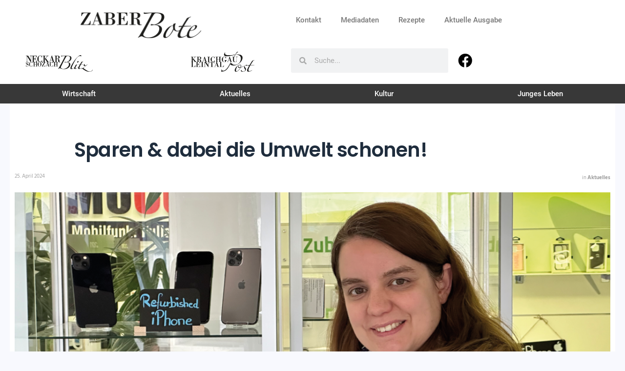

--- FILE ---
content_type: text/css
request_url: https://zaberbote.de/wp-content/uploads/elementor/css/post-3613.css?ver=1672317978
body_size: 1761
content:
.elementor-3613 .elementor-element.elementor-element-eb06610 > .elementor-container > .elementor-row > .elementor-column > .elementor-column-wrap > .elementor-widget-wrap{align-content:center;align-items:center;}.elementor-3613 .elementor-element.elementor-element-eb06610:not(.elementor-motion-effects-element-type-background), .elementor-3613 .elementor-element.elementor-element-eb06610 > .elementor-motion-effects-container > .elementor-motion-effects-layer{background-color:#ffffff;}.elementor-3613 .elementor-element.elementor-element-eb06610{transition:background 0.3s, border 0.3s, border-radius 0.3s, box-shadow 0.3s;}.elementor-3613 .elementor-element.elementor-element-eb06610 > .elementor-background-overlay{transition:background 0.3s, border-radius 0.3s, opacity 0.3s;}.elementor-3613 .elementor-element.elementor-element-68555538 > .elementor-element-populated, .elementor-3613 .elementor-element.elementor-element-68555538 > .elementor-element-populated > .elementor-background-overlay, .elementor-3613 .elementor-element.elementor-element-68555538 > .elementor-background-slideshow{border-radius:0px 0px 0px 0px;}.elementor-3613 .elementor-element.elementor-element-bbd2cca{text-align:center;}.elementor-3613 .elementor-element.elementor-element-bbd2cca img{width:247px;}.elementor-3613 .elementor-element.elementor-element-bbd2cca > .elementor-widget-container{margin:15px 0px 0px 0px;}.elementor-3613 .elementor-element.elementor-element-37b1b64 > .elementor-container{max-width:500px;}.elementor-3613 .elementor-element.elementor-element-86a440a > .elementor-element-populated{margin:0px 0px 0px 0px;--e-column-margin-right:0px;--e-column-margin-left:0px;}.elementor-3613 .elementor-element.elementor-element-167cb32 > .elementor-widget-container{margin:-7px 0px 0px 0px;}.elementor-3613 .elementor-element.elementor-element-1b25e77 .elementor-menu-toggle{margin:0 auto;border-width:0px;border-radius:0px;}.elementor-3613 .elementor-element.elementor-element-1b25e77 .elementor-nav-menu .elementor-item{font-size:15px;font-weight:500;}.elementor-3613 .elementor-element.elementor-element-1b25e77 .elementor-nav-menu--main .elementor-item{color:#777777;fill:#777777;padding-top:18px;padding-bottom:18px;}.elementor-3613 .elementor-element.elementor-element-1b25e77 .elementor-nav-menu--main .elementor-item:hover,
					.elementor-3613 .elementor-element.elementor-element-1b25e77 .elementor-nav-menu--main .elementor-item.elementor-item-active,
					.elementor-3613 .elementor-element.elementor-element-1b25e77 .elementor-nav-menu--main .elementor-item.highlighted,
					.elementor-3613 .elementor-element.elementor-element-1b25e77 .elementor-nav-menu--main .elementor-item:focus{color:#000000;fill:#000000;}.elementor-3613 .elementor-element.elementor-element-1b25e77 .elementor-nav-menu--main:not(.e--pointer-framed) .elementor-item:before,
					.elementor-3613 .elementor-element.elementor-element-1b25e77 .elementor-nav-menu--main:not(.e--pointer-framed) .elementor-item:after{background-color:#e82a00;}.elementor-3613 .elementor-element.elementor-element-1b25e77 .e--pointer-framed .elementor-item:before,
					.elementor-3613 .elementor-element.elementor-element-1b25e77 .e--pointer-framed .elementor-item:after{border-color:#e82a00;}.elementor-3613 .elementor-element.elementor-element-1b25e77 .elementor-nav-menu--main .elementor-item.elementor-item-active{color:#000000;}.elementor-3613 .elementor-element.elementor-element-1b25e77 .e--pointer-framed .elementor-item:before{border-width:3px;}.elementor-3613 .elementor-element.elementor-element-1b25e77 .e--pointer-framed.e--animation-draw .elementor-item:before{border-width:0 0 3px 3px;}.elementor-3613 .elementor-element.elementor-element-1b25e77 .e--pointer-framed.e--animation-draw .elementor-item:after{border-width:3px 3px 0 0;}.elementor-3613 .elementor-element.elementor-element-1b25e77 .e--pointer-framed.e--animation-corners .elementor-item:before{border-width:3px 0 0 3px;}.elementor-3613 .elementor-element.elementor-element-1b25e77 .e--pointer-framed.e--animation-corners .elementor-item:after{border-width:0 3px 3px 0;}.elementor-3613 .elementor-element.elementor-element-1b25e77 .e--pointer-underline .elementor-item:after,
					 .elementor-3613 .elementor-element.elementor-element-1b25e77 .e--pointer-overline .elementor-item:before,
					 .elementor-3613 .elementor-element.elementor-element-1b25e77 .e--pointer-double-line .elementor-item:before,
					 .elementor-3613 .elementor-element.elementor-element-1b25e77 .e--pointer-double-line .elementor-item:after{height:3px;}.elementor-3613 .elementor-element.elementor-element-1b25e77 .elementor-nav-menu--dropdown a, .elementor-3613 .elementor-element.elementor-element-1b25e77 .elementor-menu-toggle{color:#000000;}.elementor-3613 .elementor-element.elementor-element-1b25e77 .elementor-nav-menu--dropdown{background-color:#f2f2f2;}.elementor-3613 .elementor-element.elementor-element-1b25e77 .elementor-nav-menu--dropdown a:hover,
					.elementor-3613 .elementor-element.elementor-element-1b25e77 .elementor-nav-menu--dropdown a.elementor-item-active,
					.elementor-3613 .elementor-element.elementor-element-1b25e77 .elementor-nav-menu--dropdown a.highlighted,
					.elementor-3613 .elementor-element.elementor-element-1b25e77 .elementor-menu-toggle:hover{color:#00ce1b;}.elementor-3613 .elementor-element.elementor-element-1b25e77 .elementor-nav-menu--dropdown a:hover,
					.elementor-3613 .elementor-element.elementor-element-1b25e77 .elementor-nav-menu--dropdown a.elementor-item-active,
					.elementor-3613 .elementor-element.elementor-element-1b25e77 .elementor-nav-menu--dropdown a.highlighted{background-color:#ededed;}.elementor-3613 .elementor-element.elementor-element-1b25e77 .elementor-nav-menu--dropdown .elementor-item, .elementor-3613 .elementor-element.elementor-element-1b25e77 .elementor-nav-menu--dropdown  .elementor-sub-item{font-size:15px;}.elementor-3613 .elementor-element.elementor-element-1b25e77 div.elementor-menu-toggle{color:#ffffff;}.elementor-3613 .elementor-element.elementor-element-1b25e77 div.elementor-menu-toggle svg{fill:#ffffff;}.elementor-3613 .elementor-element.elementor-element-1b25e77 div.elementor-menu-toggle:hover{color:#e82a00;}.elementor-3613 .elementor-element.elementor-element-1b25e77 div.elementor-menu-toggle:hover svg{fill:#e82a00;}.elementor-3613 .elementor-element.elementor-element-1b25e77{--nav-menu-icon-size:30px;}.elementor-3613 .elementor-element.elementor-element-c2ca890 > .elementor-container > .elementor-row > .elementor-column > .elementor-column-wrap > .elementor-widget-wrap{align-content:center;align-items:center;}.elementor-3613 .elementor-element.elementor-element-baba4a9 .elementor-search-form__container{min-height:50px;}.elementor-3613 .elementor-element.elementor-element-baba4a9 .elementor-search-form__submit{min-width:50px;}body:not(.rtl) .elementor-3613 .elementor-element.elementor-element-baba4a9 .elementor-search-form__icon{padding-left:calc(50px / 3);}body.rtl .elementor-3613 .elementor-element.elementor-element-baba4a9 .elementor-search-form__icon{padding-right:calc(50px / 3);}.elementor-3613 .elementor-element.elementor-element-baba4a9 .elementor-search-form__input, .elementor-3613 .elementor-element.elementor-element-baba4a9.elementor-search-form--button-type-text .elementor-search-form__submit{padding-left:calc(50px / 3);padding-right:calc(50px / 3);}.elementor-3613 .elementor-element.elementor-element-baba4a9:not(.elementor-search-form--skin-full_screen) .elementor-search-form__container{border-radius:3px;}.elementor-3613 .elementor-element.elementor-element-baba4a9.elementor-search-form--skin-full_screen input[type="search"].elementor-search-form__input{border-radius:3px;}.elementor-3613 .elementor-element.elementor-element-e302f15{--grid-template-columns:repeat(0, auto);--icon-size:29px;--grid-column-gap:0px;--grid-row-gap:0px;}.elementor-3613 .elementor-element.elementor-element-e302f15 .elementor-widget-container{text-align:left;}.elementor-3613 .elementor-element.elementor-element-e302f15 .elementor-social-icon{background-color:#ffffff;--icon-padding:0em;}.elementor-3613 .elementor-element.elementor-element-e302f15 .elementor-social-icon i{color:#000000;}.elementor-3613 .elementor-element.elementor-element-e302f15 .elementor-social-icon svg{fill:#000000;}.elementor-3613 .elementor-element.elementor-element-35a33216:not(.elementor-motion-effects-element-type-background), .elementor-3613 .elementor-element.elementor-element-35a33216 > .elementor-motion-effects-container > .elementor-motion-effects-layer{background-color:#383838;}.elementor-3613 .elementor-element.elementor-element-35a33216{transition:background 0.3s, border 0.3s, border-radius 0.3s, box-shadow 0.3s;margin-top:0px;margin-bottom:0px;padding:0px 0px 0px 0px;}.elementor-3613 .elementor-element.elementor-element-35a33216 > .elementor-background-overlay{transition:background 0.3s, border-radius 0.3s, opacity 0.3s;}.elementor-3613 .elementor-element.elementor-element-79869beb .elementor-menu-toggle{margin:0 auto;border-width:0px;border-radius:0px;}.elementor-3613 .elementor-element.elementor-element-79869beb .elementor-nav-menu .elementor-item{font-size:15px;font-weight:500;}.elementor-3613 .elementor-element.elementor-element-79869beb .elementor-nav-menu--main .elementor-item{color:#ffffff;fill:#ffffff;padding-top:10px;padding-bottom:10px;}.elementor-3613 .elementor-element.elementor-element-79869beb .elementor-nav-menu--main .elementor-item:hover,
					.elementor-3613 .elementor-element.elementor-element-79869beb .elementor-nav-menu--main .elementor-item.elementor-item-active,
					.elementor-3613 .elementor-element.elementor-element-79869beb .elementor-nav-menu--main .elementor-item.highlighted,
					.elementor-3613 .elementor-element.elementor-element-79869beb .elementor-nav-menu--main .elementor-item:focus{color:#fff;}.elementor-3613 .elementor-element.elementor-element-79869beb .elementor-nav-menu--main .elementor-item.elementor-item-active{color:#000000;}.elementor-3613 .elementor-element.elementor-element-79869beb .elementor-nav-menu--main:not(.e--pointer-framed) .elementor-item.elementor-item-active:before,
					.elementor-3613 .elementor-element.elementor-element-79869beb .elementor-nav-menu--main:not(.e--pointer-framed) .elementor-item.elementor-item-active:after{background-color:#cecece;}.elementor-3613 .elementor-element.elementor-element-79869beb .e--pointer-framed .elementor-item.elementor-item-active:before,
					.elementor-3613 .elementor-element.elementor-element-79869beb .e--pointer-framed .elementor-item.elementor-item-active:after{border-color:#cecece;}.elementor-3613 .elementor-element.elementor-element-79869beb .elementor-nav-menu--dropdown a, .elementor-3613 .elementor-element.elementor-element-79869beb .elementor-menu-toggle{color:#000000;}.elementor-3613 .elementor-element.elementor-element-79869beb .elementor-nav-menu--dropdown{background-color:#f2f2f2;}.elementor-3613 .elementor-element.elementor-element-79869beb .elementor-nav-menu--dropdown a:hover,
					.elementor-3613 .elementor-element.elementor-element-79869beb .elementor-nav-menu--dropdown a.elementor-item-active,
					.elementor-3613 .elementor-element.elementor-element-79869beb .elementor-nav-menu--dropdown a.highlighted,
					.elementor-3613 .elementor-element.elementor-element-79869beb .elementor-menu-toggle:hover{color:#000000;}.elementor-3613 .elementor-element.elementor-element-79869beb .elementor-nav-menu--dropdown a:hover,
					.elementor-3613 .elementor-element.elementor-element-79869beb .elementor-nav-menu--dropdown a.elementor-item-active,
					.elementor-3613 .elementor-element.elementor-element-79869beb .elementor-nav-menu--dropdown a.highlighted{background-color:#ededed;}.elementor-3613 .elementor-element.elementor-element-79869beb .elementor-nav-menu--dropdown .elementor-item, .elementor-3613 .elementor-element.elementor-element-79869beb .elementor-nav-menu--dropdown  .elementor-sub-item{font-size:15px;}.elementor-3613 .elementor-element.elementor-element-79869beb div.elementor-menu-toggle{color:#ffffff;}.elementor-3613 .elementor-element.elementor-element-79869beb div.elementor-menu-toggle svg{fill:#ffffff;}.elementor-3613 .elementor-element.elementor-element-79869beb div.elementor-menu-toggle:hover{color:#e82a00;}.elementor-3613 .elementor-element.elementor-element-79869beb div.elementor-menu-toggle:hover svg{fill:#e82a00;}.elementor-3613 .elementor-element.elementor-element-79869beb{--nav-menu-icon-size:30px;}@media(max-width:1024px){.elementor-3613 .elementor-element.elementor-element-eb06610{padding:20px 20px 20px 20px;}.elementor-3613 .elementor-element.elementor-element-751eac82 > .elementor-element-populated > .elementor-widget-wrap{padding:0px 0px 0px 70px;}.elementor-3613 .elementor-element.elementor-element-35a33216{margin-top:0px;margin-bottom:0px;padding:0px 20px 0px 20px;}.elementor-3613 .elementor-element.elementor-element-79869beb .elementor-nav-menu--main .elementor-item{padding-top:4px;padding-bottom:4px;}.elementor-3613 .elementor-element.elementor-element-79869beb{--e-nav-menu-horizontal-menu-item-margin:calc( 0px / 2 );}.elementor-3613 .elementor-element.elementor-element-79869beb .elementor-nav-menu--main:not(.elementor-nav-menu--layout-horizontal) .elementor-nav-menu > li:not(:last-child){margin-bottom:0px;}.elementor-3613 .elementor-element.elementor-element-79869beb .elementor-item:before{border-radius:0px;}.elementor-3613 .elementor-element.elementor-element-79869beb .e--animation-shutter-in-horizontal .elementor-item:before{border-radius:0px 0px 0 0;}.elementor-3613 .elementor-element.elementor-element-79869beb .e--animation-shutter-in-horizontal .elementor-item:after{border-radius:0 0 0px 0px;}.elementor-3613 .elementor-element.elementor-element-79869beb .e--animation-shutter-in-vertical .elementor-item:before{border-radius:0 0px 0px 0;}.elementor-3613 .elementor-element.elementor-element-79869beb .e--animation-shutter-in-vertical .elementor-item:after{border-radius:0px 0 0 0px;}}@media(max-width:767px){.elementor-3613 .elementor-element.elementor-element-eb06610{padding:15px 20px 0px 20px;}.elementor-3613 .elementor-element.elementor-element-68555538{width:100%;}.elementor-3613 .elementor-element.elementor-element-68555538 > .elementor-element-populated{margin:0px 0px 0px 0px;--e-column-margin-right:0px;--e-column-margin-left:0px;}.elementor-3613 .elementor-element.elementor-element-68555538 > .elementor-element-populated > .elementor-widget-wrap{padding:10px 0px 0px 0px;}.elementor-3613 .elementor-element.elementor-element-bbd2cca{text-align:center;}.elementor-3613 .elementor-element.elementor-element-bbd2cca img{width:184px;}.elementor-3613 .elementor-element.elementor-element-bbd2cca > .elementor-widget-container{margin:0px 0px 0px 0px;padding:0px 0px 0px 0px;}.elementor-3613 .elementor-element.elementor-element-ee83262{width:33%;}.elementor-3613 .elementor-element.elementor-element-ee83262 > .elementor-element-populated{margin:0px 0px 0px 0px;--e-column-margin-right:0px;--e-column-margin-left:0px;}.elementor-3613 .elementor-element.elementor-element-ee83262 > .elementor-element-populated > .elementor-widget-wrap{padding:5px 5px 5px 5px;}.elementor-3613 .elementor-element.elementor-element-eb3536d{text-align:center;}.elementor-3613 .elementor-element.elementor-element-eb3536d img{width:100%;}.elementor-3613 .elementor-element.elementor-element-24cbc03{width:33%;}.elementor-3613 .elementor-element.elementor-element-24cbc03 > .elementor-element-populated{margin:0px 0px 0px 0px;--e-column-margin-right:0px;--e-column-margin-left:0px;}.elementor-3613 .elementor-element.elementor-element-24cbc03 > .elementor-element-populated > .elementor-widget-wrap{padding:9px 5px 5px 5px;}.elementor-3613 .elementor-element.elementor-element-86a440a{width:33%;}.elementor-3613 .elementor-element.elementor-element-86a440a > .elementor-element-populated{margin:0px 0px 0px 0px;--e-column-margin-right:0px;--e-column-margin-left:0px;}.elementor-3613 .elementor-element.elementor-element-86a440a > .elementor-element-populated > .elementor-widget-wrap{padding:5px 5px 5px 5px;}.elementor-3613 .elementor-element.elementor-element-167cb32{text-align:center;}.elementor-3613 .elementor-element.elementor-element-167cb32 img{width:100%;}.elementor-3613 .elementor-element.elementor-element-751eac82{width:100%;}.elementor-3613 .elementor-element.elementor-element-751eac82 > .elementor-element-populated{margin:0px 0px 0px 0px;--e-column-margin-right:0px;--e-column-margin-left:0px;}.elementor-3613 .elementor-element.elementor-element-751eac82 > .elementor-element-populated > .elementor-widget-wrap{padding:0px 0px 0px 0px;}.elementor-3613 .elementor-element.elementor-element-1572376{width:85%;}.elementor-3613 .elementor-element.elementor-element-64af996{width:15%;}.elementor-3613 .elementor-element.elementor-element-35a33216{margin-top:0px;margin-bottom:0px;padding:0px 20px 0px 20px;}.elementor-3613 .elementor-element.elementor-element-a2f288f{width:100%;}.elementor-3613 .elementor-element.elementor-element-79869beb .elementor-nav-menu--dropdown a{padding-top:8px;padding-bottom:8px;}.elementor-3613 .elementor-element.elementor-element-79869beb .elementor-nav-menu--main > .elementor-nav-menu > li > .elementor-nav-menu--dropdown, .elementor-3613 .elementor-element.elementor-element-79869beb .elementor-nav-menu__container.elementor-nav-menu--dropdown{margin-top:0px !important;}.elementor-3613 .elementor-element.elementor-element-79869beb > .elementor-widget-container{margin:0px 0px 0px 0px;padding:0px 0px 0px 0px;}}@media(min-width:768px){.elementor-3613 .elementor-element.elementor-element-68555538{width:45%;}.elementor-3613 .elementor-element.elementor-element-24cbc03{width:34.331%;}.elementor-3613 .elementor-element.elementor-element-86a440a{width:32%;}.elementor-3613 .elementor-element.elementor-element-751eac82{width:55%;}.elementor-3613 .elementor-element.elementor-element-1572376{width:49.987%;}.elementor-3613 .elementor-element.elementor-element-64af996{width:50%;}}@media(max-width:1024px) and (min-width:768px){.elementor-3613 .elementor-element.elementor-element-68555538{width:50%;}.elementor-3613 .elementor-element.elementor-element-751eac82{width:50%;}}/* Start custom CSS for nav-menu, class: .elementor-element-79869beb */#zaberheader li:hover:nth-child(1) {
  background-color: #586285;
}

#zaberheader li:hover:nth-child(2) {
  background-color: #a55973;
}

#zaberheader li:hover:nth-child(3) {
  background-color: #b35f49;
}

#zaberheader li:hover:nth-child(4) {
  background-color: #5B8555;
}

#zaberheader li:hover:nth-child(5) {
  background-color: #53C6D4;
}

#zaberheader ul li:nth-child(1) a.elementor-item.elementor-item-active { background-color: #586285;
}

#zaberheader ul li:nth-child(2) a.elementor-item.elementor-item-active { background-color: #a55973;
}

#zaberheader ul li:nth-child(3) a.elementor-item.elementor-item-active { background-color: #b35f49;
}

#zaberheader ul li:nth-child(4) a.elementor-item.elementor-item-active { background-color: #5B8555;
}

#zaberheader ul li:nth-child(5) a.elementor-item.elementor-item-active { background-color: #53C6D4;
}


#zaberheader .elementor-menu-toggle 
{ 
    font-size: 22px;
    
}/* End custom CSS */

--- FILE ---
content_type: text/css
request_url: https://zaberbote.de/wp-content/uploads/elementor/css/post-3930.css?ver=1725955058
body_size: 887
content:
.elementor-3930 .elementor-element.elementor-element-26ccb37e > .elementor-container{max-width:1171px;}.elementor-3930 .elementor-element.elementor-element-26ccb37e:not(.elementor-motion-effects-element-type-background), .elementor-3930 .elementor-element.elementor-element-26ccb37e > .elementor-motion-effects-container > .elementor-motion-effects-layer{background-color:transparent;background-image:linear-gradient(250deg, #ffffff 0%, #ffffff 100%);}.elementor-3930 .elementor-element.elementor-element-26ccb37e{border-style:solid;border-width:1px 0px 0px 0px;border-color:#e2e2e2;transition:background 0.3s, border 0.3s, border-radius 0.3s, box-shadow 0.3s;padding:60px 0px 20px 0px;}.elementor-3930 .elementor-element.elementor-element-26ccb37e > .elementor-background-overlay{transition:background 0.3s, border-radius 0.3s, opacity 0.3s;}.elementor-3930 .elementor-element.elementor-element-6ab32db0 > .elementor-container > .elementor-row > .elementor-column > .elementor-column-wrap > .elementor-widget-wrap{align-content:flex-start;align-items:flex-start;}.elementor-3930 .elementor-element.elementor-element-6ab32db0{padding:0px 0px 0px 0px;}.elementor-3930 .elementor-element.elementor-element-7a06df3{text-align:left;}.elementor-3930 .elementor-element.elementor-element-7a06df3 img{width:210px;}.elementor-3930 .elementor-element.elementor-element-b2ffd22{text-align:left;}.elementor-3930 .elementor-element.elementor-element-b2ffd22 img{width:117px;}.elementor-3930 .elementor-element.elementor-element-0348197{text-align:left;}.elementor-3930 .elementor-element.elementor-element-0348197 img{width:117px;}.elementor-3930 .elementor-element.elementor-element-416d9f12 .elementor-heading-title{color:#000000;font-size:18px;font-weight:500;text-transform:uppercase;}.elementor-3930 .elementor-element.elementor-element-75f94ec{color:#586777;font-family:"Hind Siliguri", Sans-serif;font-size:14px;line-height:1.9em;}.elementor-3930 .elementor-element.elementor-element-652b1148 .elementor-heading-title{color:#000000;font-size:18px;font-weight:500;text-transform:uppercase;}.elementor-3930 .elementor-element.elementor-element-f0abe6a{--grid-column-gap:23px;--grid-row-gap:6px;}.elementor-3930 .elementor-element.elementor-element-f0abe6a .elementor-post__title, .elementor-3930 .elementor-element.elementor-element-f0abe6a .elementor-post__title a{font-size:14px;font-weight:500;}.elementor-3930 .elementor-element.elementor-element-4305016f .elementor-heading-title{color:#000000;font-size:18px;font-weight:500;text-transform:uppercase;}.elementor-3930 .elementor-element.elementor-element-76dd425b .elementor-icon-list-items:not(.elementor-inline-items) .elementor-icon-list-item:not(:last-child){padding-bottom:calc(5px/2);}.elementor-3930 .elementor-element.elementor-element-76dd425b .elementor-icon-list-items:not(.elementor-inline-items) .elementor-icon-list-item:not(:first-child){margin-top:calc(5px/2);}.elementor-3930 .elementor-element.elementor-element-76dd425b .elementor-icon-list-items.elementor-inline-items .elementor-icon-list-item{margin-right:calc(5px/2);margin-left:calc(5px/2);}.elementor-3930 .elementor-element.elementor-element-76dd425b .elementor-icon-list-items.elementor-inline-items{margin-right:calc(-5px/2);margin-left:calc(-5px/2);}body.rtl .elementor-3930 .elementor-element.elementor-element-76dd425b .elementor-icon-list-items.elementor-inline-items .elementor-icon-list-item:after{left:calc(-5px/2);}body:not(.rtl) .elementor-3930 .elementor-element.elementor-element-76dd425b .elementor-icon-list-items.elementor-inline-items .elementor-icon-list-item:after{right:calc(-5px/2);}.elementor-3930 .elementor-element.elementor-element-76dd425b .elementor-icon-list-icon i{transition:color 0.3s;}.elementor-3930 .elementor-element.elementor-element-76dd425b .elementor-icon-list-icon svg{transition:fill 0.3s;}.elementor-3930 .elementor-element.elementor-element-76dd425b{--e-icon-list-icon-size:0px;--icon-vertical-offset:0px;}.elementor-3930 .elementor-element.elementor-element-76dd425b .elementor-icon-list-icon{padding-right:0px;}.elementor-3930 .elementor-element.elementor-element-76dd425b .elementor-icon-list-item > .elementor-icon-list-text, .elementor-3930 .elementor-element.elementor-element-76dd425b .elementor-icon-list-item > a{font-family:"Hind Siliguri", Sans-serif;font-size:14px;}.elementor-3930 .elementor-element.elementor-element-76dd425b .elementor-icon-list-text{color:#586777;transition:color 0.3s;}.elementor-3930 .elementor-element.elementor-element-00358eb > .elementor-container > .elementor-row > .elementor-column > .elementor-column-wrap > .elementor-widget-wrap{align-content:flex-start;align-items:flex-start;}.elementor-3930 .elementor-element.elementor-element-00358eb{padding:0px 0px 0px 0px;}.elementor-3930 .elementor-element.elementor-element-b22f79f{color:#586777;font-family:"Hind Siliguri", Sans-serif;font-size:11px;line-height:1.9em;}@media(max-width:1024px){.elementor-3930 .elementor-element.elementor-element-26ccb37e{padding:50px 20px 50px 20px;}}@media(max-width:767px){.elementor-3930 .elementor-element.elementor-element-26ccb37e{padding:30px 20px 30px 20px;}.elementor-3930 .elementor-element.elementor-element-be377dc > .elementor-element-populated > .elementor-widget-wrap{padding:0px 0px 0px 0px;}.elementor-3930 .elementor-element.elementor-element-6ab32db0{margin-top:10px;margin-bottom:0px;}.elementor-3930 .elementor-element.elementor-element-7e505bfe{width:50%;}.elementor-3930 .elementor-element.elementor-element-7e505bfe > .elementor-element-populated > .elementor-widget-wrap{padding:50px 0px 0px 0px;}.elementor-3930 .elementor-element.elementor-element-61821c5a{width:50%;}.elementor-3930 .elementor-element.elementor-element-4d52c4a1{width:50%;}.elementor-3930 .elementor-element.elementor-element-4d52c4a1 > .elementor-element-populated > .elementor-widget-wrap{padding:5px 0px 0px 0px;}.elementor-3930 .elementor-element.elementor-element-6ce2191{width:50%;}.elementor-3930 .elementor-element.elementor-element-6ce2191 > .elementor-element-populated > .elementor-widget-wrap{padding:50px 0px 0px 0px;}.elementor-3930 .elementor-element.elementor-element-76dd425b .elementor-icon-list-item > .elementor-icon-list-text, .elementor-3930 .elementor-element.elementor-element-76dd425b .elementor-icon-list-item > a{font-size:13px;}.elementor-3930 .elementor-element.elementor-element-00358eb{margin-top:10px;margin-bottom:0px;}.elementor-3930 .elementor-element.elementor-element-f7b71b7{width:50%;}}@media(min-width:768px){.elementor-3930 .elementor-element.elementor-element-7e505bfe{width:25.61%;}.elementor-3930 .elementor-element.elementor-element-6ce2191{width:24.39%;}}@media(max-width:1024px) and (min-width:768px){.elementor-3930 .elementor-element.elementor-element-7e505bfe{width:50%;}.elementor-3930 .elementor-element.elementor-element-61821c5a{width:50%;}.elementor-3930 .elementor-element.elementor-element-4d52c4a1{width:50%;}.elementor-3930 .elementor-element.elementor-element-6ce2191{width:50%;}.elementor-3930 .elementor-element.elementor-element-f7b71b7{width:50%;}}

--- FILE ---
content_type: text/css
request_url: https://zaberbote.de/wp-content/uploads/elementor/css/post-6341.css?ver=1586173961
body_size: 829
content:
.elementor-6341 .elementor-element.elementor-element-018c062:not(.elementor-motion-effects-element-type-background), .elementor-6341 .elementor-element.elementor-element-018c062 > .elementor-motion-effects-container > .elementor-motion-effects-layer{background-color:#FFFFFF;}.elementor-6341 .elementor-element.elementor-element-018c062{box-shadow:0px 0px 10px 0px rgba(0,0,0,0.5);transition:background 0.3s, border 0.3s, border-radius 0.3s, box-shadow 0.3s;padding:15px 15px 15px 15px;}.elementor-6341 .elementor-element.elementor-element-018c062 > .elementor-background-overlay{transition:background 0.3s, border-radius 0.3s, opacity 0.3s;}.elementor-6341 .elementor-element.elementor-element-ef62a8f .elementor-icon-list-icon i{color:#6EC1E4;font-size:14px;}.elementor-6341 .elementor-element.elementor-element-ef62a8f .elementor-icon-list-icon svg{fill:#6EC1E4;--e-icon-list-icon-size:14px;}.elementor-6341 .elementor-element.elementor-element-ef62a8f .elementor-icon-list-icon{width:14px;}.elementor-6341 .elementor-element.elementor-element-ef62a8f .elementor-icon-list-text, .elementor-6341 .elementor-element.elementor-element-ef62a8f .elementor-icon-list-text a{color:#FFFFFF;}.elementor-6341 .elementor-element.elementor-element-ef62a8f .elementor-icon-list-item{font-size:20px;font-weight:bold;}.elementor-6341 .elementor-element.elementor-element-ef62a8f > .elementor-widget-container{margin:0px 380px 0px 0px;padding:0px 50px 0px 13px;background-color:#6EC1E4;border-style:solid;border-color:#6EC1E4;border-radius:14px 14px 14px 14px;}.elementor-6341 .elementor-element.elementor-element-8f1bb22 .elementor-heading-title{color:#4A4A4A;font-size:25px;text-shadow:0px 0px 0px rgba(0,0,0,0.3);}.elementor-6341 .elementor-element.elementor-element-8c8da01 .elementor-icon-list-items:not(.elementor-inline-items) .elementor-icon-list-item:not(:last-child){padding-bottom:calc(15px/2);}.elementor-6341 .elementor-element.elementor-element-8c8da01 .elementor-icon-list-items:not(.elementor-inline-items) .elementor-icon-list-item:not(:first-child){margin-top:calc(15px/2);}.elementor-6341 .elementor-element.elementor-element-8c8da01 .elementor-icon-list-items.elementor-inline-items .elementor-icon-list-item{margin-right:calc(15px/2);margin-left:calc(15px/2);}.elementor-6341 .elementor-element.elementor-element-8c8da01 .elementor-icon-list-items.elementor-inline-items{margin-right:calc(-15px/2);margin-left:calc(-15px/2);}body.rtl .elementor-6341 .elementor-element.elementor-element-8c8da01 .elementor-icon-list-items.elementor-inline-items .elementor-icon-list-item:after{left:calc(-15px/2);}body:not(.rtl) .elementor-6341 .elementor-element.elementor-element-8c8da01 .elementor-icon-list-items.elementor-inline-items .elementor-icon-list-item:after{right:calc(-15px/2);}.elementor-6341 .elementor-element.elementor-element-8c8da01 .elementor-icon-list-icon i{color:#6EC1E4;font-size:14px;}.elementor-6341 .elementor-element.elementor-element-8c8da01 .elementor-icon-list-icon svg{fill:#6EC1E4;--e-icon-list-icon-size:14px;}.elementor-6341 .elementor-element.elementor-element-8c8da01 .elementor-icon-list-icon{width:14px;}.elementor-6341 .elementor-element.elementor-element-8c8da01 .elementor-icon-list-text, .elementor-6341 .elementor-element.elementor-element-8c8da01 .elementor-icon-list-text a{color:#333333;}.elementor-6341 .elementor-element.elementor-element-8c8da01 .elementor-icon-list-item{font-size:14px;}.elementor-6341 .elementor-element.elementor-element-8c8da01 > .elementor-widget-container{margin:-15px 0px -11px 0px;padding:0px 0px 0px 0px;}.elementor-6341 .elementor-element.elementor-element-96f0c07 .elementor-icon-list-icon{width:14px;}.elementor-6341 .elementor-element.elementor-element-96f0c07 .elementor-icon-list-icon i{font-size:14px;}.elementor-6341 .elementor-element.elementor-element-96f0c07 .elementor-icon-list-icon svg{--e-icon-list-icon-size:14px;}body:not(.rtl) .elementor-6341 .elementor-element.elementor-element-96f0c07 .elementor-icon-list-text{padding-left:0px;}body.rtl .elementor-6341 .elementor-element.elementor-element-96f0c07 .elementor-icon-list-text{padding-right:0px;}.elementor-6341 .elementor-element.elementor-element-96f0c07 .elementor-icon-list-item{font-size:13px;}.elementor-6341 .elementor-element.elementor-element-1269809 .elementor-button{fill:#3A3A3A;color:#3A3A3A;background-color:rgba(255, 255, 255, 0);}.elementor-6341 .elementor-element.elementor-element-1269809 > .elementor-widget-container{margin:-5px 0px -6px -20px;padding:0px 0px -3px 1px;}.elementor-bc-flex-widget .elementor-6341 .elementor-element.elementor-element-83b48a8.elementor-column .elementor-column-wrap{align-items:center;}.elementor-6341 .elementor-element.elementor-element-83b48a8.elementor-column.elementor-element[data-element_type="column"] > .elementor-column-wrap.elementor-element-populated > .elementor-widget-wrap{align-content:center;align-items:center;}.elementor-6341 .elementor-element.elementor-element-b6bdcb0{text-align:left;}.elementor-6341 .elementor-element.elementor-element-b6bdcb0 img{width:76%;}@media(max-width:1024px){.elementor-6341 .elementor-element.elementor-element-ef62a8f > .elementor-widget-container{margin:0px 200px 0px 0px;padding:0px 0px 0px 0px;}}@media(max-width:767px){.elementor-6341 .elementor-element.elementor-element-2fab6bb{width:60%;}.elementor-6341 .elementor-element.elementor-element-ef62a8f .elementor-icon-list-item{font-size:12px;}.elementor-6341 .elementor-element.elementor-element-ef62a8f > .elementor-widget-container{margin:0px 100px 0px 0px;padding:0px 0px 0px 6px;}.elementor-6341 .elementor-element.elementor-element-8f1bb22 .elementor-heading-title{font-size:18px;}.elementor-6341 .elementor-element.elementor-element-8f1bb22 > .elementor-widget-container{margin:0px -26px 0px 0px;padding:0px -33px 0px 0px;}.elementor-6341 .elementor-element.elementor-element-8c8da01 .elementor-icon-list-items:not(.elementor-inline-items) .elementor-icon-list-item:not(:last-child){padding-bottom:calc(0px/2);}.elementor-6341 .elementor-element.elementor-element-8c8da01 .elementor-icon-list-items:not(.elementor-inline-items) .elementor-icon-list-item:not(:first-child){margin-top:calc(0px/2);}.elementor-6341 .elementor-element.elementor-element-8c8da01 .elementor-icon-list-items.elementor-inline-items .elementor-icon-list-item{margin-right:calc(0px/2);margin-left:calc(0px/2);}.elementor-6341 .elementor-element.elementor-element-8c8da01 .elementor-icon-list-items.elementor-inline-items{margin-right:calc(-0px/2);margin-left:calc(-0px/2);}body.rtl .elementor-6341 .elementor-element.elementor-element-8c8da01 .elementor-icon-list-items.elementor-inline-items .elementor-icon-list-item:after{left:calc(-0px/2);}body:not(.rtl) .elementor-6341 .elementor-element.elementor-element-8c8da01 .elementor-icon-list-items.elementor-inline-items .elementor-icon-list-item:after{right:calc(-0px/2);}.elementor-6341 .elementor-element.elementor-element-8c8da01 > .elementor-widget-container{margin:0px -30px 0px 0px;padding:0px -50px 0px 0px;}.elementor-6341 .elementor-element.elementor-element-96f0c07 > .elementor-widget-container{margin:-14px 0px -20px 0px;padding:0px 0px -7px 0px;}.elementor-6341 .elementor-element.elementor-element-1269809 > .elementor-widget-container{margin:-4px 0px -6px -19px;padding:0px 0px -3px 1px;}.elementor-6341 .elementor-element.elementor-element-83b48a8{width:40%;}.elementor-6341 .elementor-element.elementor-element-b6bdcb0{text-align:center;}.elementor-6341 .elementor-element.elementor-element-b6bdcb0 img{width:100%;}}

--- FILE ---
content_type: text/css
request_url: https://zaberbote.de/wp-content/uploads/elementor/css/post-3543.css?ver=1661874442
body_size: 196
content:
.elementor-3543 .elementor-element.elementor-element-d0d091e:not(.elementor-motion-effects-element-type-background), .elementor-3543 .elementor-element.elementor-element-d0d091e > .elementor-motion-effects-container > .elementor-motion-effects-layer{background-color:#ffffff;}.elementor-3543 .elementor-element.elementor-element-d0d091e{transition:background 0.3s, border 0.3s, border-radius 0.3s, box-shadow 0.3s;margin-top:0px;margin-bottom:50px;}.elementor-3543 .elementor-element.elementor-element-d0d091e > .elementor-background-overlay{transition:background 0.3s, border-radius 0.3s, opacity 0.3s;}.elementor-3543 .elementor-element.elementor-element-53755da .jeg_post_title{font-family:"Poppins", Sans-serif;font-weight:600;}.elementor-3543 .elementor-element.elementor-element-53755da > .elementor-widget-container{margin:5% 10% 0% 10%;}.elementor-3543 .elementor-element.elementor-element-e857051 .content-inner *{font-family:"Hind Siliguri", Sans-serif;font-size:16px;line-height:1.9em;}.elementor-3543 .elementor-element.elementor-element-e857051 > .elementor-widget-container{margin:3% 10% 0% 10%;}